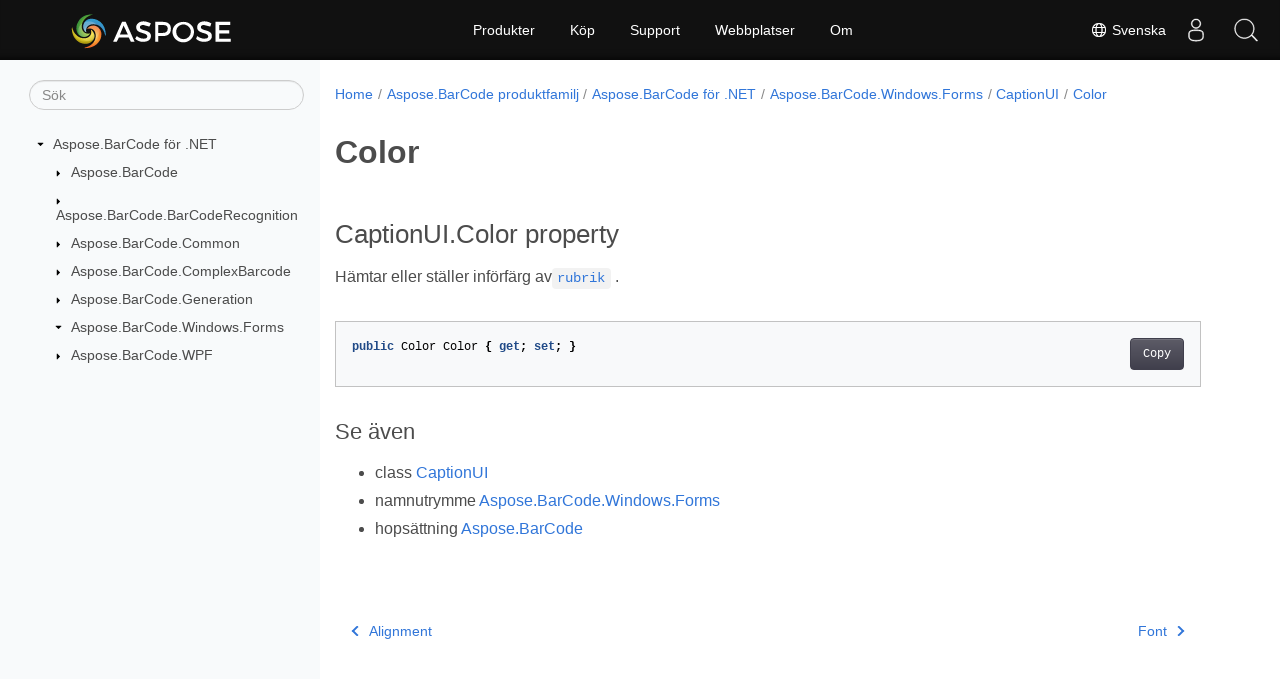

--- FILE ---
content_type: text/html
request_url: https://reference.aspose.com/barcode/sv/net/aspose.barcode.windows.forms/captionui/color/
body_size: 5186
content:
<!doctype html><html lang=sv class=no-js><head><meta charset=utf-8><meta name=viewport content="width=device-width,initial-scale=1,shrink-to-fit=no"><link rel=canonical href=https://reference.aspose.com/barcode/sv/net/aspose.barcode.windows.forms/captionui/color/><link rel=alternate hreflang=en href=https://reference.aspose.com/barcode/net/aspose.barcode.windows.forms/captionui/color/><link rel=alternate hreflang=ru href=https://reference.aspose.com/barcode/ru/net/aspose.barcode.windows.forms/captionui/color/><link rel=alternate hreflang=zh href=https://reference.aspose.com/barcode/zh/net/aspose.barcode.windows.forms/captionui/color/><link rel=alternate hreflang=ar href=https://reference.aspose.com/barcode/ar/net/aspose.barcode.windows.forms/captionui/color/><link rel=alternate hreflang=fr href=https://reference.aspose.com/barcode/fr/net/aspose.barcode.windows.forms/captionui/color/><link rel=alternate hreflang=de href=https://reference.aspose.com/barcode/de/net/aspose.barcode.windows.forms/captionui/color/><link rel=alternate hreflang=it href=https://reference.aspose.com/barcode/it/net/aspose.barcode.windows.forms/captionui/color/><link rel=alternate hreflang=es href=https://reference.aspose.com/barcode/es/net/aspose.barcode.windows.forms/captionui/color/><link rel=alternate hreflang=sv href=https://reference.aspose.com/barcode/sv/net/aspose.barcode.windows.forms/captionui/color/><link rel=alternate hreflang=tr href=https://reference.aspose.com/barcode/tr/net/aspose.barcode.windows.forms/captionui/color/><link rel=alternate hreflang=ja href=https://reference.aspose.com/barcode/ja/net/aspose.barcode.windows.forms/captionui/color/><link rel=alternate hreflang=hi href=https://reference.aspose.com/barcode/hi/net/aspose.barcode.windows.forms/captionui/color/><link rel=alternate hreflang=ko href=https://reference.aspose.com/barcode/ko/net/aspose.barcode.windows.forms/captionui/color/><link rel=alternate hreflang=el href=https://reference.aspose.com/barcode/el/net/aspose.barcode.windows.forms/captionui/color/><link rel=alternate hreflang=id href=https://reference.aspose.com/barcode/id/net/aspose.barcode.windows.forms/captionui/color/><link rel=alternate hreflang=nl href=https://reference.aspose.com/barcode/nl/net/aspose.barcode.windows.forms/captionui/color/><link rel=alternate hreflang=x-default href=https://reference.aspose.com/barcode/net/aspose.barcode.windows.forms/captionui/color/><meta name=generator content="Hugo 0.119.0"><meta name=robots content="index, follow"><link rel=apple-touch-icon sizes=180x180 href=https://cms.admin.containerize.com/templates/asposecloud/images/apple-touch-icon.png><link rel=icon type=image/png sizes=32x32 href=https://cms.admin.containerize.com/templates/asposecloud/images/favicon-32x32.png><link rel=icon type=image/png sizes=16x16 href=https://cms.admin.containerize.com/templates/asposecloud/images/favicon-16x16.png><link rel=mask-icon href=https://cms.admin.containerize.com/templates/asposecloud/images/safari-pinned-tab.svg color=#5bbad5><link rel="shortcut icon" href=https://cms.admin.containerize.com/templates/asposecloud/images/favicon.ico><meta name=msapplication-TileColor content="#2b5797"><meta name=msapplication-config content="https://cms.admin.containerize.com/templates/asposecloud/images/browserconfig.xml"><meta name=theme-color content="#ffffff"><meta name=author content="Aspose"><title>Color |
Aspose.BarCode för .NET API-referens</title><meta name=description content="Hämtar eller ställer införfärg avrubrikaspose.barcode.generation/captionparameters ."><script type=application/ld+json>{"@context":"http://schema.org","@type":"BreadcrumbList","itemListElement":[{"@type":"ListItem","position":1,"item":{"@id":"https:\/\/reference.aspose.com\/","name":"API-referens"}},{"@type":"ListItem","position":2,"item":{"@id":"https:\/\/reference.aspose.com\/barcode\/","name":"Barcode"}},{"@type":"ListItem","position":3,"item":{"@id":"https:\/\/reference.aspose.com\/barcode\/sv\/net\/","name":".NET"}},{"@type":"ListItem","position":4,"item":{"@id":"https:\/\/reference.aspose.com\/barcode\/sv\/net\/aspose.barcode.windows.forms\/","name":"Aspose.barcode.windows.forms"}},{"@type":"ListItem","position":5,"item":{"@id":"https:\/\/reference.aspose.com\/barcode\/sv\/net\/aspose.barcode.windows.forms\/captionui\/","name":"Captionui"}},{"@type":"ListItem","position":6,"item":{"@id":"https:\/\/reference.aspose.com\/barcode\/sv\/net\/aspose.barcode.windows.forms\/captionui\/color\/","name":"Color"}}]}</script><script type=application/ld+json>{"@context":"http://schema.org/","@type":"SoftwareApplication","name":"Aspose.Barcode for Net","applicationCategory":"DeveloperApplication","image":["https://www.aspose.cloud/templates/aspose/img/products/barcode/aspose_barcode-for-net.svg"],"description":"Hämtar eller ställer införfärg avrubrikaspose.barcode.generation\/captionparameters .","downloadUrl":"https://releases.aspose.com/barcode/net/","releaseNotes":"https://docs.aspose.com/barcode/net/release-notes/","operatingSystem":["Windows","Linux","macOS"]}</script><script type=application/ld+json>{"@context":"https://schema.org/","@type":"Article","mainEntityOfPage":{"@type":"WebPage","@id":"https:\/\/reference.aspose.com\/barcode\/sv\/net\/aspose.barcode.windows.forms\/captionui\/color\/"},"headline":"Color","description":"Hämtar eller ställer införfärg avrubrikaspose.barcode.generation\/captionparameters .","image":{"@type":"ImageObject","url":"https://www.aspose.cloud/templates/aspose/img/products/barcode/aspose_barcode-for-net.svg","width":"","height":""},"author":{"@type":"Organization","name":"Aspose Pty Ltd"},"publisher":{"@type":"Organization","name":"Aspose Pty Ltd","logo":{"@type":"ImageObject","url":"https://about.aspose.com/templates/aspose/img/svg/aspose-logo.svg","width":"","height":""}},"datePublished":"2026-01-22","wordCount":"23","articleBody":"[CaptionUI.Color property Hämtar eller ställer införfärg avrubrik . public Color Color { get; set; } Se även class CaptionUI namnutrymme Aspose.BarCode.Windows.Forms hopsättning Aspose.BarCode]"}</script><script type=application/ld+json>{"@context":"https://schema.org","@type":"Organization","name":"Aspose Pty. Ltd.","url":"https://www.aspose.com","logo":"https://about.aspose.com/templates/aspose/img/svg/aspose-logo.svg","alternateName":"Aspose","sameAs":["https://www.facebook.com/Aspose/","https://twitter.com/Aspose","https://www.youtube.com/user/AsposeVideo","https://www.linkedin.com/company/aspose","https://stackoverflow.com/questions/tagged/aspose","https://aspose.quora.com/","https://aspose.github.io/"],"contactPoint":[{"@type":"ContactPoint","telephone":"+1 903 306 1676","contactType":"sales","areaServed":"US","availableLanguage":"en"},{"@type":"ContactPoint","telephone":"+44 141 628 8900","contactType":"sales","areaServed":"GB","availableLanguage":"en"},{"@type":"ContactPoint","telephone":"+61 2 8006 6987","contactType":"sales","areaServed":"AU","availableLanguage":"en"}]}</script><script type=application/ld+json>{"@context":"https://schema.org","@type":"WebSite","url":"https://www.aspose.com","sameAs":["https://search.aspose.com","https://docs.aspose.com","https://blog.aspose.com","https://forum.aspose.com","https://products.aspose.com","https://about.aspose.com","https://purchase.aspose.com","https://reference.aspose.com"],"potentialAction":{"@type":"SearchAction","target":"https://search.aspose.com/search/?q={search_term_string}","query-input":"required name=search_term_string"}}</script><meta itemprop=name content="Color"><meta itemprop=description content="Hämtar eller ställer införfärg avrubrikaspose.barcode.generation/captionparameters ."><script>(function(e,t,n,s,o){e[s]=e[s]||[],e[s].push({"gtm.start":(new Date).getTime(),event:"gtm.js"});var a=t.getElementsByTagName(n)[0],i=t.createElement(n),r=s!="dataLayer"?"&l="+s:"";i.async=!0,i.src="https://www.googletagmanager.com/gtm.js?id="+o+r,a.parentNode.insertBefore(i,a)})(window,document,"script","dataLayer","GTM-NJMHSH")</script><meta property="og:title" content="Color"><meta property="og:description" content="Hämtar eller ställer införfärg avrubrikaspose.barcode.generation/captionparameters ."><meta property="og:type" content="website"><meta property="og:url" content="https://reference.aspose.com/barcode/sv/net/aspose.barcode.windows.forms/captionui/color/"><link rel=preload href=/barcode/scss/main.min.20400877947e2956c31df4f46ebaf81d593c09123b51be8e47950d6b69f9308c.css as=style><link href=/barcode/scss/main.min.20400877947e2956c31df4f46ebaf81d593c09123b51be8e47950d6b69f9308c.css rel=stylesheet integrity><link href=/barcode/scss/_code-block.min.850cff2ee102b37a8b0912358fa59fa02fa35dbf562c460ce05c402a5b6709c0.css rel=stylesheet integrity><link href=/barcode/css/locale.min.css rel=stylesheet></head><body class=td-section><noscript><iframe src="https://www.googletagmanager.com/ns.html?id=GTM-NJMHSH" height=0 width=0 style=display:none;visibility:hidden></iframe></noscript><div class="container-fluid td-outer"><div class=td-main><div class="row flex-xl-nowrap min-height-main-content"><div id=left-side-bar-menu class="split td-sidebar d-print-none col-12 col-md-3 col-xl-3"><div id=td-sidebar-menu class="add-scroll td-sidebar__inner"><form class="td-sidebar__search d-flex align-items-center"><input type=text id=internalSearch class="form-control td-search-input" placeholder=Sök aria-label=Sök autocomplete=off data-index=reference.aspose.com>
<button class="btn btn-link td-sidebar__toggle d-md-none p-0 ml-3 fa fa-bars" type=button data-toggle=collapse data-target=#td-section-nav aria-controls=td-docs-nav aria-expanded=false aria-label="Toggle section navigation"></button></form><nav class="td-sidebar-nav pt-2 pl-4 collapse" id=td-section-nav><div class="nav-item dropdown d-block d-lg-none"><a class="nav-link dropdown-toggle" href=# id=navbarDropdown role=button data-toggle=dropdown aria-haspopup=true aria-expanded=false>Svenska</a><div class=dropdown-menu aria-labelledby=navbarDropdownMenuLink><a class=dropdown-item href=/barcode/net/aspose.barcode.windows.forms/captionui/color/>English</a><a class=dropdown-item href=/barcode/ru/net/aspose.barcode.windows.forms/captionui/color/>Русский</a><a class=dropdown-item href=/barcode/zh/net/aspose.barcode.windows.forms/captionui/color/>简体中文</a><a class=dropdown-item href=/barcode/ar/net/aspose.barcode.windows.forms/captionui/color/>عربي</a><a class=dropdown-item href=/barcode/fr/net/aspose.barcode.windows.forms/captionui/color/>Français</a><a class=dropdown-item href=/barcode/de/net/aspose.barcode.windows.forms/captionui/color/>Deutsch</a><a class=dropdown-item href=/barcode/it/net/aspose.barcode.windows.forms/captionui/color/>Italiano</a><a class=dropdown-item href=/barcode/es/net/aspose.barcode.windows.forms/captionui/color/>Español</a><a class=dropdown-item href=/barcode/tr/net/aspose.barcode.windows.forms/captionui/color/>Türkçe</a><a class=dropdown-item href=/barcode/ja/net/aspose.barcode.windows.forms/captionui/color/>日本語</a><a class=dropdown-item href=/barcode/hi/net/aspose.barcode.windows.forms/captionui/color/>हिन्दी</a><a class=dropdown-item href=/barcode/ko/net/aspose.barcode.windows.forms/captionui/color/> 한국인</a><a class=dropdown-item href=/barcode/el/net/aspose.barcode.windows.forms/captionui/color/> Ελληνικά</a><a class=dropdown-item href=/barcode/id/net/aspose.barcode.windows.forms/captionui/color/>Indonesian</a><a class=dropdown-item href=/barcode/nl/net/aspose.barcode.windows.forms/captionui/color/>Nederlands</a></div></div><ul class=td-sidebar-nav__section><li class=td-sidebar-nav__section-title><img src=/barcode/icons/caret-down.svg alt=caret-down class="icon open-icon" width=10px height=10px><a href=/barcode/sv/net/ class="align-left pl-0 pr-2td-sidebar-link td-sidebar-link__section">Aspose.BarCode för .NET</a></li><ul><li id=id_barcodesvnet><ul class=td-sidebar-nav__section><li class=td-sidebar-nav__section-title><img src=/barcode/icons/caret-down.svg alt=caret-closed class="icon closed-icon" width=10px height=10px><a href=/barcode/sv/net/aspose.barcode/ class="align-left pl-0 pr-2collapsedtd-sidebar-link td-sidebar-link__section">Aspose.BarCode</a></li></ul><ul class=td-sidebar-nav__section><li class=td-sidebar-nav__section-title><img src=/barcode/icons/caret-down.svg alt=caret-closed class="icon closed-icon" width=10px height=10px><a href=/barcode/sv/net/aspose.barcode.barcoderecognition/ class="align-left pl-0 pr-2collapsedtd-sidebar-link td-sidebar-link__section">Aspose.BarCode.BarCodeRecognition</a></li></ul><ul class=td-sidebar-nav__section><li class=td-sidebar-nav__section-title><img src=/barcode/icons/caret-down.svg alt=caret-closed class="icon closed-icon" width=10px height=10px><a href=/barcode/sv/net/aspose.barcode.common/ class="align-left pl-0 pr-2collapsedtd-sidebar-link td-sidebar-link__section">Aspose.BarCode.Common</a></li></ul><ul class=td-sidebar-nav__section><li class=td-sidebar-nav__section-title><img src=/barcode/icons/caret-down.svg alt=caret-closed class="icon closed-icon" width=10px height=10px><a href=/barcode/sv/net/aspose.barcode.complexbarcode/ class="align-left pl-0 pr-2collapsedtd-sidebar-link td-sidebar-link__section">Aspose.BarCode.ComplexBarcode</a></li></ul><ul class=td-sidebar-nav__section><li class=td-sidebar-nav__section-title><img src=/barcode/icons/caret-down.svg alt=caret-closed class="icon closed-icon" width=10px height=10px><a href=/barcode/sv/net/aspose.barcode.generation/ class="align-left pl-0 pr-2collapsedtd-sidebar-link td-sidebar-link__section">Aspose.BarCode.Generation</a></li></ul><ul class=td-sidebar-nav__section><li class=td-sidebar-nav__section-title><img src=/barcode/icons/caret-down.svg alt=caret-down class="icon open-icon" width=10px height=10px><a href=/barcode/sv/net/aspose.barcode.windows.forms/ class="align-left pl-0 pr-2td-sidebar-link td-sidebar-link__section">Aspose.BarCode.Windows.Forms</a></li><ul><li id=id_barcodesvnetasposebarcodewindowsforms></li></ul></ul><ul class=td-sidebar-nav__section><li class=td-sidebar-nav__section-title><img src=/barcode/icons/caret-down.svg alt=caret-closed class="icon closed-icon" width=10px height=10px><a href=/barcode/sv/net/aspose.barcode.wpf/ class="align-left pl-0 pr-2collapsedtd-sidebar-link td-sidebar-link__section">Aspose.BarCode.WPF</a></li></ul></li></ul></ul></nav><div id=sidebar-resizer class="ui-resizable-handle ui-resizable-e"></div></div></div><div id=right-side class="split col-12 col-md-9 col-xl-9"><div class=row><main id=main-content class="col-12 col-md-12 col-xl-12" role=main><nav aria-label=breadcrumb class="d-none d-md-block d-print-none"><ol class="breadcrumb spb-1"><li class=breadcrumb-item><a href=/>Home</a></li><li class=breadcrumb-item><a href=/barcode/sv/>Aspose.BarCode produktfamilj</a></li><li class=breadcrumb-item><a href=/barcode/sv/net/>Aspose.BarCode för .NET</a></li><li class=breadcrumb-item><a href=/barcode/sv/net/aspose.barcode.windows.forms/>Aspose.BarCode.Windows.Forms</a></li><li class=breadcrumb-item><a href=/barcode/sv/net/aspose.barcode.windows.forms/captionui/>CaptionUI</a></li><li class="breadcrumb-item active" aria-current=page><a href=/barcode/sv/net/aspose.barcode.windows.forms/captionui/color/>Color</a></li></ol></nav><div class=td-content><h1>Color</h1><h2 id=captionuicolor-property>CaptionUI.Color property</h2><p>Hämtar eller ställer införfärg av<a href=../../../aspose.barcode.generation/captionparameters><code>rubrik</code></a> .</p><div class=highlight><pre tabindex=0 class=chroma><code class=language-csharp data-lang=csharp><span class=line><span class=cl><span class=kd>public</span> <span class=n>Color</span> <span class=n>Color</span> <span class=p>{</span> <span class=k>get</span><span class=p>;</span> <span class=k>set</span><span class=p>;</span> <span class=p>}</span>
</span></span></code></pre></div><h3 id=se-även>Se även</h3><ul><li>class <a href=../../captionui>CaptionUI</a></li><li>namnutrymme <a href=../../captionui>Aspose.BarCode.Windows.Forms</a></li><li>hopsättning <a href=../../../>Aspose.BarCode</a></li></ul></div><div class=row><div class="position-relative mx-auto col-lg-12"><div class="p-3 mt-5"><div class="d-flex justify-content-between"><a class=prev-next-links href=/barcode/sv/net/aspose.barcode.windows.forms/captionui/alignment/><svg class="narrow prev-next-icons right-narrow" xmlns="http://www.w3.org/2000/svg" viewBox="0 0 320 512"><path d="M34.52 239.03 228.87 44.69c9.37-9.37 24.57-9.37 33.94.0l22.67 22.67c9.36 9.36 9.37 24.52.04 33.9L131.49 256l154.02 154.75c9.34 9.38 9.32 24.54-.04 33.9l-22.67 22.67c-9.37 9.37-24.57 9.37-33.94.0L34.52 272.97c-9.37-9.37-9.37-24.57.0-33.94z"/></svg>Alignment</a>
<a class=prev-next-links href=/barcode/sv/net/aspose.barcode.windows.forms/captionui/font/>Font<svg class="narrow prev-next-icons left-narrow" xmlns="http://www.w3.org/2000/svg" viewBox="0 0 320 512"><path d="M285.476 272.971 91.132 467.314c-9.373 9.373-24.569 9.373-33.941.0l-22.667-22.667c-9.357-9.357-9.375-24.522-.04-33.901L188.505 256 34.484 101.255c-9.335-9.379-9.317-24.544.04-33.901l22.667-22.667c9.373-9.373 24.569-9.373 33.941.0L285.475 239.03c9.373 9.372 9.373 24.568.001 33.941z"/></svg></a></div></div></div></div></main></div></div></div></div></div><script src=https://code.jquery.com/jquery-3.3.1.min.js integrity="sha256-FgpCb/KJQlLNfOu91ta32o/NMZxltwRo8QtmkMRdAu8=" crossorigin=anonymous></script><script src=/barcode/js/main.26c2ca815bab575fae0d639643e487e35324b506c14dd2a5316b937d9210b5e2.js integrity="sha256-JsLKgVurV1+uDWOWQ+SH41MktQbBTdKlMWuTfZIQteI=" crossorigin=anonymous></script>
<script>(function(e,t,n,s,o,i,a){e.ContainerizeMenuObject=o,e[o]=e[o]||function(){(e[o].q=e[o].q||[]).push(arguments)},e[o].l=1*new Date,i=t.createElement(n),a=t.getElementsByTagName(n)[0],i.async=1,i.src=s,a.parentNode.append(i)})(window,document,"script","https://menu-new.containerize.com/scripts/engine.min.js?v=1.0.1","aspose-sv")</script><div class=lang-selector id=locale style=display:none!important><a href=#><em class="flag-se flag-24"></em>&nbsp;Svenska</a></div><div class="modal fade lanpopup" id=langModal tabindex=-1 aria-labelledby=langModalLabel data-nosnippet aria-modal=true role=dialog style=display:none><div class="modal-dialog modal-dialog-centered modal-lg"><div class=modal-content style=background-color:#343a40><a class=lang-close id=lang-close><img src=/barcode/icons/close.svg width=14 height=14 alt=Close></em></a><div class=modal-body><div class=rowbox><div class="col langbox"><a href=/barcode/net/aspose.barcode.windows.forms/captionui/color/ data-title=En class=langmenu><span><em class="flag-us flag-24"></em>&nbsp;English</span></a></div><div class="col langbox"><a href=/barcode/ru/net/aspose.barcode.windows.forms/captionui/color/ data-title=Ru class=langmenu><span><em class="flag-ru flag-24"></em>&nbsp;Русский</span></a></div><div class="col langbox"><a href=/barcode/zh/net/aspose.barcode.windows.forms/captionui/color/ data-title=Zh class=langmenu><span><em class="flag-cn flag-24"></em>&nbsp;简体中文</span></a></div><div class="col langbox"><a href=/barcode/ar/net/aspose.barcode.windows.forms/captionui/color/ data-title=Ar class=langmenu><span><em class="flag-sa flag-24"></em>&nbsp;عربي</span></a></div><div class="col langbox"><a href=/barcode/fr/net/aspose.barcode.windows.forms/captionui/color/ data-title=Fr class=langmenu><span><em class="flag-fr flag-24"></em>&nbsp;Français</span></a></div><div class="col langbox"><a href=/barcode/de/net/aspose.barcode.windows.forms/captionui/color/ data-title=De class=langmenu><span><em class="flag-de flag-24"></em>&nbsp;Deutsch</span></a></div><div class="col langbox"><a href=/barcode/it/net/aspose.barcode.windows.forms/captionui/color/ data-title=It class=langmenu><span><em class="flag-it flag-24"></em>&nbsp;Italiano</span></a></div><div class="col langbox"><a href=/barcode/es/net/aspose.barcode.windows.forms/captionui/color/ data-title=Es class=langmenu><span><em class="flag-es flag-24"></em>&nbsp;Español</span></a></div><div class="col langbox"><a href=/barcode/tr/net/aspose.barcode.windows.forms/captionui/color/ data-title=Tr class=langmenu><span><em class="flag-tr flag-24"></em>&nbsp;Türkçe</span></a></div><div class="col langbox"><a href=/barcode/ja/net/aspose.barcode.windows.forms/captionui/color/ data-title=Ja class=langmenu><span><em class="flag-jp flag-24"></em>&nbsp;日本語</span></a></div><div class="col langbox"><a href=/barcode/hi/net/aspose.barcode.windows.forms/captionui/color/ data-title=Hi class=langmenu><span><em class="flag-in flag-24"></em>&nbsp;हिन्दी</span></a></div><div class="col langbox"><a href=/barcode/ko/net/aspose.barcode.windows.forms/captionui/color/ data-title=Ko class=langmenu><span><em class="flag-kr flag-24"></em>&nbsp; 한국인</span></a></div><div class="col langbox"><a href=/barcode/el/net/aspose.barcode.windows.forms/captionui/color/ data-title=El class=langmenu><span><em class="flag-gr flag-24"></em>&nbsp; Ελληνικά</span></a></div><div class="col langbox"><a href=/barcode/id/net/aspose.barcode.windows.forms/captionui/color/ data-title=Id class=langmenu><span><em class="flag-id flag-24"></em>&nbsp;Indonesian</span></a></div><div class="col langbox"><a href=/barcode/nl/net/aspose.barcode.windows.forms/captionui/color/ data-title=Nl class=langmenu><span><em class="flag-nl flag-24"></em>&nbsp;Nederlands</span></a></div></div></div></div></div></div></div><script>const langshowpop=document.getElementById("locale"),langhidepop=document.getElementById("lang-close");langshowpop.addEventListener("click",addClass,!1),langhidepop.addEventListener("click",removeClass,!1);function addClass(){var e=document.querySelector(".lanpopup");e.classList.toggle("show")}function removeClass(){var e=document.querySelector(".lanpopup");e.classList.remove("show")}</script><script defer>const observer=new MutationObserver((e,t)=>{const n=document.getElementById("DynabicMenuUserControls");if(n){const e=document.getElementById("locale");n.prepend(e),e.setAttribute("id","localswitch"),e.setAttribute("style","visibility:visible"),t.disconnect();return}});observer.observe(document,{childList:!0,subtree:!0})</script><div id=DynabicMenuFooter></div></body></html>